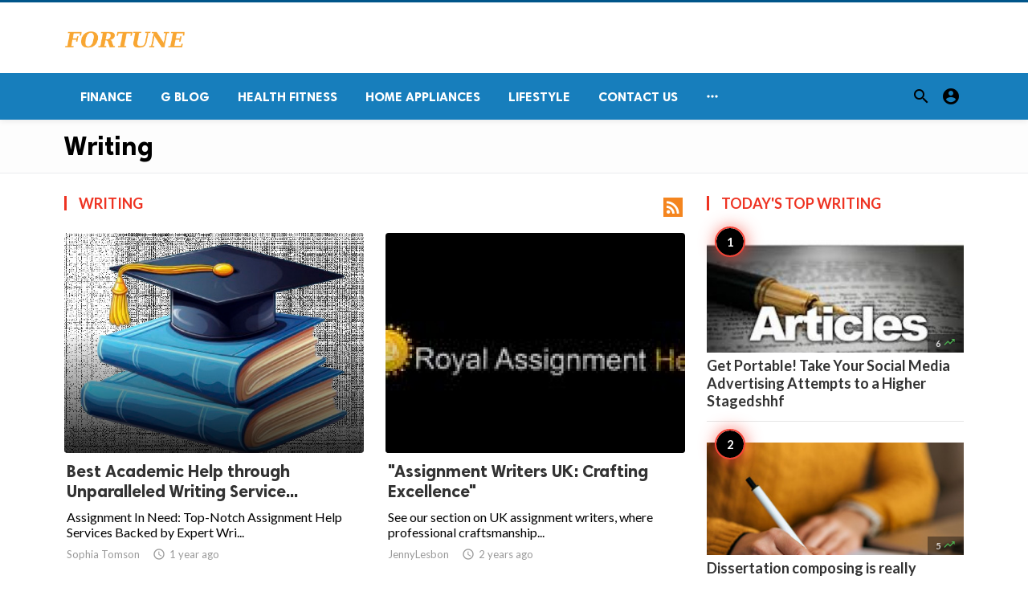

--- FILE ---
content_type: text/html; charset=UTF-8
request_url: https://fortunetelleroracle.com/writing
body_size: 7830
content:
<!doctype html>
<html lang="en">

<head>
    <title>Writing | Digital media blog website</title>
<meta http-equiv="Content-Type" content="text/html; charset=utf-8" />
<meta name="viewport" content="width=device-width, minimum-scale=1.0, maximum-scale=1.0, user-scalable=no" />
<meta name="description" content="Article Writing and Publishing" />
<meta name="keywords" content="fortunetelleroracle.com is a digital media blog website delivering news and new content to all its users around the world,  We feature content on fitness, Lifestyle, Beauty Products, Fashion, Travel, Healthy Products." />
<meta property="fb:app_id" content="" />
<meta property="og:type" content="website" />
<meta property="og:site_name" content="Digitalmediablogwebsite" />
<meta property="og:title" content="Writing | Digital media blog website" />
<meta property="og:description" content="Article Writing and Publishing" />
<meta property="og:url" content="https://fortunetelleroracle.com" />
<meta property="og:locale" content="en_EN">
<meta property="og:image" content="https://fortunetelleroracle.com/upload/logo.png" />
<meta name="twitter:card" content="summary_large_image" />
<meta name="twitter:site" content="Digitalmediablogwebsite" />
<meta name="twitter:title" content="Writing | Digital media blog website" />
<meta name="twitter:url" content="https://fortunetelleroracle.com" />
<meta name="twitter:description" content="Article Writing and Publishing" />
<meta name="twitter:image" content="https://fortunetelleroracle.com/upload/logo.png" />
<link rel="shortcut icon" href="https://fortunetelleroracle.com/upload/favicon.png" />

    <link
    href="https://fonts.googleapis.com/css?family=Lato:400,500,600,700&amp;subset=latin,latin-ext"
    rel='stylesheet' type='text/css' />
<link href="https://fonts.googleapis.com/icon?family=Material+Icons" rel="stylesheet" />
<link type="text/css" rel="stylesheet" href="https://fortunetelleroracle.com/assets/css/plugins.css?v=4.9.9" />
<link type="text/css" rel="stylesheet" href="https://fortunetelleroracle.com/assets/css/application.css?v=4.9.9" />
    <link rel="stylesheet" href="https://fortunetelleroracle.com/assets/theme/viralmag/css/style.css">
  <link rel="canonical" href="https://fortunetelleroracle.com/writing" />
    <style>
body {font-family: Lato, Helvetica, Arial, sans-serif;}
</style>

    
    </head>

<body class="category-page">
    <header class="header">
    <div class="header__searchbar">
        <div class="container">
            <div class="header__searchbar__container">
                <form action="https://fortunetelleroracle.com/search" method="get">
                    <input class="header__searchbar__container__input" id="search" type="search" required="" name="q"
                        placeholder="Search:" autocomplete="off">
                    <label class="header__searchbar__container__close material-button material-button--icon ripple"
                        for="search"><i class="material-icons">&#xE5CD;</i></label>
                </form>
            </div>
        </div>
    </div>
    <div class="header__appbar header__appbar_top_color">
        <div class="container">
            <div class="header__appbar--left">
                <div class="header__appbar--left__nav visible-mobile">
                    <i class="material-icons">menu</i>
                </div>
                <div class="header__appbar--left__logo">
                    <a href="https://fortunetelleroracle.com">
     <img class="site-logo" src="https://fortunetelleroracle.com/upload/logo.png" alt="Digital media blog website">
</a>
                </div>
            </div>
            <div class="header__appbar--right hide-mobile">
                             </div>
        </div>
    </div>
    <div class="header__appbar header__appbar_menu">
        <div class="container">
            <div class="header__appbar--left hide-mobile">
                <div class="header__appbar--left__menu ">
                    <ul class="level_root header__appbar--left__menu__list">
    <li data-id="76" class="menu_item header__appbar--left__menu__list__item ">
                <a href="https://fortunetelleroracle.com/finance" class="menu-link  ripple"
                target="_self">
        <span class="menu-icon "></span>
    <span class="menu-title ">Finance</span>
    </a>
    </li>
    <li data-id="68" class="menu_item header__appbar--left__menu__list__item ">
                <a href="https://fortunetelleroracle.com/g-blog" class="menu-link  ripple"
                target="_self">
        <span class="menu-icon "></span>
    <span class="menu-title ">G Blog</span>
    </a>
    </li>
    <li data-id="70" class="menu_item header__appbar--left__menu__list__item ">
                <a href="https://fortunetelleroracle.com/health-fitness" class="menu-link  ripple"
                target="_self">
        <span class="menu-icon "></span>
    <span class="menu-title ">Health Fitness</span>
    </a>
    </li>
    <li data-id="71" class="menu_item header__appbar--left__menu__list__item ">
                <a href="https://fortunetelleroracle.com/home-appliances" class="menu-link  ripple"
                target="_self">
        <span class="menu-icon "></span>
    <span class="menu-title ">Home Appliances</span>
    </a>
    </li>
    <li data-id="73" class="menu_item header__appbar--left__menu__list__item ">
                <a href="https://fortunetelleroracle.com/lifestyle" class="menu-link  ripple"
                target="_self">
        <span class="menu-icon "></span>
    <span class="menu-title ">Lifestyle</span>
    </a>
    </li>
    <li data-id="67" class="menu_item header__appbar--left__menu__list__item ">
                <a href="https://fortunetelleroracle.com/contact" class="menu-link  ripple"
                target="_self">
        <span class="menu-icon "></span>
    <span class="menu-title ">Contact Us</span>
    </a>
    </li>
    </ul>

    <ul class="header__appbar--left__menu__list">
        <li class="header__appbar--left__menu__list__item">
            <a class="category-dropdown-button ripple has-dropdown" href="javascript:" data-target="category-dropdown"
                data-align="center">
                <i class="material-icons">&#xE5D3;</i>
            </a>
            <div class="category-dropdown dropdown-container">
                <div class="category-dropdown_sec sec_cat1 clearfix">
                    <div class="category-dropdown_community">
                        <div class="community_title">Hey Buzzy Community!</div>
                        <div class="community_desc">
                                                            <a href="/login">Log in</a> or <a href="/register">sign up</a> to create your own posts.
                                                    </div>
                    </div>

                                    </div>
                <div class="category-dropdown_sec sec_cat2 clearfix">
                    <ul class="level_root ">
    <li data-id="13" class="menu_item dropdown-container__item ripple ">
                <a href="" class="menu-link  ripple"
                target="_self">
        <span class="menu-icon "></span>
    <span class="menu-title ">Africa</span>
    </a>
    </li>
    <li data-id="14" class="menu_item dropdown-container__item ripple ">
                <a href="https://fortunetelleroracle.com/american" class="menu-link  ripple"
                target="_self">
        <span class="menu-icon "></span>
    <span class="menu-title ">American</span>
    </a>
    </li>
    <li data-id="15" class="menu_item dropdown-container__item ripple ">
                <a href="" class="menu-link  ripple"
                target="_self">
        <span class="menu-icon "></span>
    <span class="menu-title ">Animals</span>
    </a>
    </li>
    <li data-id="16" class="menu_item dropdown-container__item ripple ">
                <a href="" class="menu-link  ripple"
                target="_self">
        <span class="menu-icon "></span>
    <span class="menu-title ">Asia Pacific</span>
    </a>
    </li>
    <li data-id="17" class="menu_item dropdown-container__item ripple ">
                <a href="" class="menu-link  ripple"
                target="_self">
        <span class="menu-icon "></span>
    <span class="menu-title ">Basketball</span>
    </a>
    </li>
    <li data-id="18" class="menu_item dropdown-container__item ripple ">
                <a href="https://fortunetelleroracle.com/beauty-skincare-products" class="menu-link  ripple"
                target="_self">
        <span class="menu-icon "></span>
    <span class="menu-title ">Beauty &amp; Skincare Products</span>
    </a>
    </li>
    <li data-id="19" class="menu_item dropdown-container__item ripple ">
                <a href="https://fortunetelleroracle.com/books" class="menu-link  ripple"
                target="_self">
        <span class="menu-icon "></span>
    <span class="menu-title ">Books</span>
    </a>
    </li>
    <li data-id="20" class="menu_item dropdown-container__item ripple ">
                <a href="https://fortunetelleroracle.com/business" class="menu-link  ripple"
                target="_self">
        <span class="menu-icon "></span>
    <span class="menu-title ">Business</span>
    </a>
    </li>
    <li data-id="21" class="menu_item dropdown-container__item ripple ">
                <a href="https://fortunetelleroracle.com/business-advice" class="menu-link  ripple"
                target="_self">
        <span class="menu-icon "></span>
    <span class="menu-title ">Business Advice</span>
    </a>
    </li>
    <li data-id="22" class="menu_item dropdown-container__item ripple ">
                <a href="https://fortunetelleroracle.com/car-accessories" class="menu-link  ripple"
                target="_self">
        <span class="menu-icon "></span>
    <span class="menu-title ">Car Accessories</span>
    </a>
    </li>
    <li data-id="23" class="menu_item dropdown-container__item ripple ">
                <a href="https://fortunetelleroracle.com/celebrities" class="menu-link  ripple"
                target="_self">
        <span class="menu-icon "></span>
    <span class="menu-title ">Celebrities</span>
    </a>
    </li>
    <li data-id="24" class="menu_item dropdown-container__item ripple ">
                <a href="https://fortunetelleroracle.com/computer-accessories" class="menu-link  ripple"
                target="_self">
        <span class="menu-icon "></span>
    <span class="menu-title ">computer &amp; Accessories</span>
    </a>
    </li>
    <li data-id="25" class="menu_item dropdown-container__item ripple ">
                <a href="https://fortunetelleroracle.com/eco-friendly-products" class="menu-link  ripple"
                target="_self">
        <span class="menu-icon "></span>
    <span class="menu-title ">Eco-Friendly Products</span>
    </a>
    </li>
    <li data-id="26" class="menu_item dropdown-container__item ripple ">
                <a href="https://fortunetelleroracle.com/education" class="menu-link  ripple"
                target="_self">
        <span class="menu-icon "></span>
    <span class="menu-title ">Education</span>
    </a>
    </li>
    <li data-id="27" class="menu_item dropdown-container__item ripple ">
                <a href="https://fortunetelleroracle.com/entertainment" class="menu-link  ripple"
                target="_self">
        <span class="menu-icon "></span>
    <span class="menu-title ">Entertainment</span>
    </a>
    </li>
    <li data-id="28" class="menu_item dropdown-container__item ripple ">
                <a href="" class="menu-link  ripple"
                target="_self">
        <span class="menu-icon "></span>
    <span class="menu-title ">Europe</span>
    </a>
    </li>
    <li data-id="29" class="menu_item dropdown-container__item ripple ">
                <a href="https://fortunetelleroracle.com/fashion-accessories" class="menu-link  ripple"
                target="_self">
        <span class="menu-icon "></span>
    <span class="menu-title ">Fashion &amp; Accessories</span>
    </a>
    </li>
    <li data-id="30" class="menu_item dropdown-container__item ripple ">
                <a href="https://fortunetelleroracle.com/food-drink" class="menu-link  ripple"
                target="_self">
        <span class="menu-icon "></span>
    <span class="menu-title ">Food &amp; Drink</span>
    </a>
    </li>
    <li data-id="31" class="menu_item dropdown-container__item ripple ">
                <a href="" class="menu-link  ripple"
                target="_self">
        <span class="menu-icon "></span>
    <span class="menu-title ">Football</span>
    </a>
    </li>
    <li data-id="33" class="menu_item dropdown-container__item ripple ">
                <a href="https://fortunetelleroracle.com/funny-video" class="menu-link  ripple"
                target="_self">
        <span class="menu-icon "></span>
    <span class="menu-title ">Funny Video</span>
    </a>
    </li>
    <li data-id="34" class="menu_item dropdown-container__item ripple ">
                <a href="" class="menu-link  ripple"
                target="_self">
        <span class="menu-icon "></span>
    <span class="menu-title ">Gaming</span>
    </a>
    </li>
    <li data-id="35" class="menu_item dropdown-container__item ripple ">
                <a href="" class="menu-link  ripple"
                target="_self">
        <span class="menu-icon "></span>
    <span class="menu-title ">Golf</span>
    </a>
    </li>
    <li data-id="36" class="menu_item dropdown-container__item ripple ">
                <a href="https://fortunetelleroracle.com/handy-man-services" class="menu-link  ripple"
                target="_self">
        <span class="menu-icon "></span>
    <span class="menu-title ">Handy Man &amp; Services</span>
    </a>
    </li>
    <li data-id="37" class="menu_item dropdown-container__item ripple ">
                <a href="https://fortunetelleroracle.com/health-diet-products" class="menu-link  ripple"
                target="_self">
        <span class="menu-icon "></span>
    <span class="menu-title ">Health &amp; Diet Products</span>
    </a>
    </li>
    <li data-id="38" class="menu_item dropdown-container__item ripple ">
                <a href="https://fortunetelleroracle.com/health-care-products" class="menu-link  ripple"
                target="_self">
        <span class="menu-icon "></span>
    <span class="menu-title ">Health Care Products</span>
    </a>
    </li>
    <li data-id="39" class="menu_item dropdown-container__item ripple ">
                <a href="https://fortunetelleroracle.com/hobbies" class="menu-link  ripple"
                target="_self">
        <span class="menu-icon "></span>
    <span class="menu-title ">Hobbies</span>
    </a>
    </li>
    <li data-id="40" class="menu_item dropdown-container__item ripple ">
                <a href="https://fortunetelleroracle.com/hobbies-craft" class="menu-link  ripple"
                target="_self">
        <span class="menu-icon "></span>
    <span class="menu-title ">Hobbies &amp; Craft</span>
    </a>
    </li>
    <li data-id="41" class="menu_item dropdown-container__item ripple ">
                <a href="https://fortunetelleroracle.com/home-garden-products" class="menu-link  ripple"
                target="_self">
        <span class="menu-icon "></span>
    <span class="menu-title ">Home &amp; Garden Products</span>
    </a>
    </li>
    <li data-id="42" class="menu_item dropdown-container__item ripple ">
                <a href="https://fortunetelleroracle.com/hotel" class="menu-link  ripple"
                target="_self">
        <span class="menu-icon "></span>
    <span class="menu-title ">Hotel</span>
    </a>
    </li>
    <li data-id="43" class="menu_item dropdown-container__item ripple ">
                <a href="https://fortunetelleroracle.com/how-to-video" class="menu-link  ripple"
                target="_self">
        <span class="menu-icon "></span>
    <span class="menu-title ">How To Video</span>
    </a>
    </li>
    <li data-id="44" class="menu_item dropdown-container__item ripple ">
                <a href="https://fortunetelleroracle.com/kids-toys" class="menu-link  ripple"
                target="_self">
        <span class="menu-icon "></span>
    <span class="menu-title ">Kids Toys</span>
    </a>
    </li>
    <li data-id="45" class="menu_item dropdown-container__item ripple ">
                <a href="https://fortunetelleroracle.com/lamps-shades" class="menu-link  ripple"
                target="_self">
        <span class="menu-icon "></span>
    <span class="menu-title ">Lamps &amp; Shades</span>
    </a>
    </li>
    <li data-id="46" class="menu_item dropdown-container__item ripple ">
                <a href="https://fortunetelleroracle.com/life-style" class="menu-link  ripple"
                target="_self">
        <span class="menu-icon "></span>
    <span class="menu-title ">Life Style</span>
    </a>
    </li>
    <li data-id="47" class="menu_item dropdown-container__item ripple ">
                <a href="" class="menu-link  ripple"
                target="_self">
        <span class="menu-icon "></span>
    <span class="menu-title ">Lists</span>
    </a>
    </li>
    <li data-id="48" class="menu_item dropdown-container__item ripple ">
                <a href="" class="menu-link  ripple"
                target="_self">
        <span class="menu-icon "></span>
    <span class="menu-title ">Middle East</span>
    </a>
    </li>
    <li data-id="49" class="menu_item dropdown-container__item ripple ">
                <a href="https://fortunetelleroracle.com/mobile-phone-accessories" class="menu-link  ripple"
                target="_self">
        <span class="menu-icon "></span>
    <span class="menu-title ">Mobile Phone &amp; Accessories</span>
    </a>
    </li>
    <li data-id="51" class="menu_item dropdown-container__item ripple ">
                <a href="https://fortunetelleroracle.com/music-video" class="menu-link  ripple"
                target="_self">
        <span class="menu-icon "></span>
    <span class="menu-title ">Music Video</span>
    </a>
    </li>
    <li data-id="52" class="menu_item dropdown-container__item ripple ">
                <a href="https://fortunetelleroracle.com/news" class="menu-link  ripple"
                target="_self">
        <span class="menu-icon "></span>
    <span class="menu-title ">News</span>
    </a>
    </li>
    <li data-id="53" class="menu_item dropdown-container__item ripple ">
                <a href="https://fortunetelleroracle.com/other" class="menu-link  ripple"
                target="_self">
        <span class="menu-icon "></span>
    <span class="menu-title ">Other</span>
    </a>
    </li>
    <li data-id="54" class="menu_item dropdown-container__item ripple ">
                <a href="https://fortunetelleroracle.com/pets-products-accessories" class="menu-link  ripple"
                target="_self">
        <span class="menu-icon "></span>
    <span class="menu-title ">Pets Products &amp; Accessories</span>
    </a>
    </li>
    <li data-id="55" class="menu_item dropdown-container__item ripple ">
                <a href="" class="menu-link  ripple"
                target="_self">
        <span class="menu-icon "></span>
    <span class="menu-title ">Politics</span>
    </a>
    </li>
    <li data-id="56" class="menu_item dropdown-container__item ripple ">
                <a href="" class="menu-link  ripple"
                target="_self">
        <span class="menu-icon "></span>
    <span class="menu-title ">Questions Answer</span>
    </a>
    </li>
    <li data-id="57" class="menu_item dropdown-container__item ripple ">
                <a href="" class="menu-link  ripple"
                target="_self">
        <span class="menu-icon "></span>
    <span class="menu-title ">Star Signs</span>
    </a>
    </li>
    <li data-id="58" class="menu_item dropdown-container__item ripple ">
                <a href="" class="menu-link  ripple"
                target="_self">
        <span class="menu-icon "></span>
    <span class="menu-title ">Style</span>
    </a>
    </li>
    <li data-id="59" class="menu_item dropdown-container__item ripple ">
                <a href="" class="menu-link  ripple"
                target="_self">
        <span class="menu-icon "></span>
    <span class="menu-title ">Tennis</span>
    </a>
    </li>
    <li data-id="60" class="menu_item dropdown-container__item ripple ">
                <a href="https://fortunetelleroracle.com/travel" class="menu-link  ripple"
                target="_self">
        <span class="menu-icon "></span>
    <span class="menu-title ">Travel</span>
    </a>
    </li>
    <li data-id="61" class="menu_item dropdown-container__item ripple ">
                <a href="https://fortunetelleroracle.com/travel-accessories" class="menu-link  ripple"
                target="_self">
        <span class="menu-icon "></span>
    <span class="menu-title ">Travel &amp; Accessories</span>
    </a>
    </li>
    <li data-id="62" class="menu_item dropdown-container__item ripple ">
                <a href="https://fortunetelleroracle.com/video-games" class="menu-link  ripple"
                target="_self">
        <span class="menu-icon "></span>
    <span class="menu-title ">Video Games</span>
    </a>
    </li>
    <li data-id="64" class="menu_item dropdown-container__item ripple ">
                <a href="https://fortunetelleroracle.com/videos" class="menu-link  ripple"
                target="_self">
        <span class="menu-icon "></span>
    <span class="menu-title ">Videos</span>
    </a>
    </li>
    <li data-id="65" class="menu_item dropdown-container__item ripple ">
                <a href="https://fortunetelleroracle.com/wireless-phone-accessories" class="menu-link  ripple"
                target="_self">
        <span class="menu-icon "></span>
    <span class="menu-title ">Wireless Phone &amp; Accessories</span>
    </a>
    </li>
    <li data-id="66" class="menu_item dropdown-container__item ripple ">
                <a href="" class="menu-link  ripple"
                target="_self">
        <span class="menu-icon "></span>
    <span class="menu-title ">World</span>
    </a>
    </li>
    </ul>
                </div>
                <div class="category-dropdown_sec sec_cat3 clearfix">
                    <img class="footer-site-logo" src="https://fortunetelleroracle.com/upload/flogo.png" width="60"
                        alt="Digital media blog website">
                    <div class="language-links hor">
    <a class="button button-white" href="javascript:">
        <i class="material-icons">&#xE8E2;</i>
        <b>English</b>
    </a>
    <ul class="sub-nav ">
                <li>
            <a href="https://fortunetelleroracle.com/select-language/it" class="sub-item">Italian (it)</a>
        </li>
                <li>
            <a href="https://fortunetelleroracle.com/select-language/ar" class="sub-item">Arabic (ar)</a>
        </li>
                <li>
            <a href="https://fortunetelleroracle.com/select-language/nl" class="sub-item">Dutch (nl)</a>
        </li>
                <li>
            <a href="https://fortunetelleroracle.com/select-language/en" class="sub-item">English (en)</a>
        </li>
                <li>
            <a href="https://fortunetelleroracle.com/select-language/ru" class="sub-item">Russian (ru)</a>
        </li>
                <li>
            <a href="https://fortunetelleroracle.com/select-language/es" class="sub-item">Spanish (es)</a>
        </li>
                <li>
            <a href="https://fortunetelleroracle.com/select-language/tr" class="sub-item">Turkish (tr)</a>
        </li>
            </ul>
</div>

                    <div class="footer-left">
                        <div class="footer-menu clearfix">
                            <ul class="level_root ">
    </ul>
                        </div>
                        <div class="footer-copyright clearfix">
                            Copyright © 2026 Digital media blog website. All rights reserved.
                        </div>
                    </div>
                </div>
            </div>
        </li>
    </ul>
                </div>
            </div>
            <div class="header__appbar--right">
                <div class="header__appbar--right__search">
    <div class="header__appbar--right__search__button material-button material-button--icon ripple">
        <i class="material-icons">&#xE8B6;</i>
    </div>
</div>
                <div class="header__appbar--right__notice">
                                    </div>
                <div class="header__appbar--right__settings">
        <a class="header__appbar--right__settings__button material-button material-button--icon ripple"  href="https://fortunetelleroracle.com/login" rel="get:Loginform">
            <i class="material-icons">&#xE853;</i>
        </a>
    </div>
            </div>
        </div>
    </div>
</header>
<div class="drawer">
    <div class="drawer__header clearfix">
        <div class="drawer__header__logo">
        <a href="https://fortunetelleroracle.com">
     <img class="site-logo" src="https://fortunetelleroracle.com/upload/logo.png" alt="Digital media blog website">
</a>
        </div>
        <span class="drawer__header__close"><i class="material-icons">&#xE408;</i></span>
    </div>
    <ul class="drawer__menu">
        <li class="drawer__menu__item drawer__menu__item--active">
            <a class="drawer__menu__item__link" href="https://fortunetelleroracle.com">
                <span class="drawer__menu__item__icon"><i class="material-icons">&#xE88A;</i></span>
                <span class="drawer__menu__item__title">Home</span>
            </a>
        </li>
        <li data-id="2" class="menu_item drawer__menu__item clearfix ">
                <a href="https://fortunetelleroracle.com/news" class="menu-link drawer__menu__item__link ripple"
                target="_self">
        <span class="menu-icon drawer__menu__item__icon"></span>
    <span class="menu-title drawer__menu__item__title">News</span>
    </a>
    </li>
    <li data-id="4" class="menu_item drawer__menu__item clearfix ">
                <a href="https://fortunetelleroracle.com/fashion" class="menu-link drawer__menu__item__link ripple"
                target="_self">
        <span class="menu-icon drawer__menu__item__icon"></span>
    <span class="menu-title drawer__menu__item__title">Fashion</span>
    </a>
    </li>
    <li data-id="6" class="menu_item drawer__menu__item clearfix ">
                <a href="https://fortunetelleroracle.com/videos" class="menu-link drawer__menu__item__link ripple"
                target="_self">
        <span class="menu-icon drawer__menu__item__icon"></span>
    <span class="menu-title drawer__menu__item__title">Videos</span>
    </a>
    </li>
    <li data-id="8" class="menu_item drawer__menu__item clearfix ">
                <a href="https://fortunetelleroracle.com/local-business" class="menu-link drawer__menu__item__link ripple"
                target="_self">
        <span class="menu-icon drawer__menu__item__icon"></span>
    <span class="menu-title drawer__menu__item__title">Local Business</span>
    </a>
    </li>
    <li data-id="10" class="menu_item drawer__menu__item clearfix ">
                <a href="https://fortunetelleroracle.com/health-fitness" class="menu-link drawer__menu__item__link ripple"
                target="_self">
        <span class="menu-icon drawer__menu__item__icon"></span>
    <span class="menu-title drawer__menu__item__title">Health Fitness</span>
    </a>
    </li>
    <li data-id="12" class="menu_item drawer__menu__item clearfix ">
                <a href="https://fortunetelleroracle.com/polls" class="menu-link drawer__menu__item__link ripple"
                target="_self">
        <span class="menu-icon drawer__menu__item__icon"></span>
    <span class="menu-title drawer__menu__item__title">Polls</span>
    </a>
    </li>


        <li class=" drawer__menu__item--border">
                    </li>
    </ul>

    <div class="footer-left">
        <div class="footer-menu clearfix">
            <ul class="level_root ">
    </ul>
        </div>
        <div class="footer-copyright clearfix">
            Copyright © 2026 Digital media blog website. All rights reserved.
        </div>
    </div>
</div>

    <div class="buzz-container">
    <div class="headline-cats clearfix">
    <div class="global-container container">
        <div class="headline-cats-wrap ">
            <h1>Writing
            </h1>
                        <div class="cat-list">
                            </div>
        </div>
    </div>
</div>

    <div class="global-container container ">
            </div>

    

    <div class="global-container container ">
            </div>

    <div class="global-container container">
        <div class="content">
            <div class="category-timeline">
                <div class="colheader rosy category-title">
        <h3 class="header-title">
            Writing
        </h3>
        <a target="_blank" class="rss-button right" href="https://fortunetelleroracle.com/writing.xml">
            <i class="material-icons">&#xE0E5;</i>
        </a>
    </div>

                                <div class="content-timeline__list clearfix">
                                        <div class="content-timeline__item content-viral__item columns2 is-active large">
    <article class="headline__blocks headline__blocks--large ">
        <div class="badges">
                        
        </div>

        <div class="headline__blocks__image" style="background-image: url(https://fortunetelleroracle.com/upload/media/posts/2025-01/10/best-academic-help-through-unparalleled-writing-services_1736539150-b.jpg)"></div>
        <a class="headline__blocks__link" href="https://fortunetelleroracle.com/writing/best-academic-help-through-unparalleled-writing-services-987058" title="Best Academic Help through Unparalleled Writing Services" ></a>
        <header class="headline__blocks__header">
            <h2 class="headline__blocks__header__title headline__blocks__header__title--large">Best Academic Help through Unparalleled Writing Service...</h2>
            <p class="headline__blocks__header__desc">Assignment In Need: Top-Notch Assignment Help Services Backed by Expert Wri...</p>
            <ul class="headline__blocks__header__other">
                <li class="headline__blocks__header__other__author">Sophia Tomson</li>
                <li class="headline__blocks__header__other__date"><i class="material-icons"></i> <time datetime="2025-01-10T19:59:10+00:00">1 year ago</time></li>
            </ul>
        </header>
    </article>
</div>
                                        <div class="content-timeline__item content-viral__item columns2 is-active large">
    <article class="headline__blocks headline__blocks--large ">
        <div class="badges">
                        
        </div>

        <div class="headline__blocks__image" style="background-image: url(https://fortunetelleroracle.com/upload/media/posts/2024-01/01/assignment-writers-uk-crafting-excellence_1704142016-b.jpg)"></div>
        <a class="headline__blocks__link" href="https://fortunetelleroracle.com/education/assignment-writers-uk--crafting-excellence-793969" title="&quot;Assignment Writers UK: Crafting Excellence&quot;" ></a>
        <header class="headline__blocks__header">
            <h2 class="headline__blocks__header__title headline__blocks__header__title--large">&quot;Assignment Writers UK: Crafting Excellence&quot;</h2>
            <p class="headline__blocks__header__desc">See our section on UK assignment writers, where professional craftsmanship...</p>
            <ul class="headline__blocks__header__other">
                <li class="headline__blocks__header__other__author">JennyLesbon</li>
                <li class="headline__blocks__header__other__date"><i class="material-icons"></i> <time datetime="2024-01-01T20:46:57+00:00">2 years ago</time></li>
            </ul>
        </header>
    </article>
</div>
                                        <div class="content-timeline__item content-viral__item columns2 is-active large">
    <article class="headline__blocks headline__blocks--large ">
        <div class="badges">
                        
        </div>

        <div class="headline__blocks__image" style="background-image: url(https://fortunetelleroracle.com/upload/media/posts/2022-11/22/ways-to-produce-a-superb-college-or-university-software-essay_1669112663-b.jpg)"></div>
        <a class="headline__blocks__link" href="https://fortunetelleroracle.com/writing/ways-to-produce-a-superb-college-or-university-software-essay-792689" title="Ways to Produce a superb College or university Software Essay" ></a>
        <header class="headline__blocks__header">
            <h2 class="headline__blocks__header__title headline__blocks__header__title--large">Ways to Produce a superb College or university Software...</h2>
            <p class="headline__blocks__header__desc">When getting into school, every single foreseeable future university studen...</p>
            <ul class="headline__blocks__header__other">
                <li class="headline__blocks__header__other__author">wiseessays</li>
                <li class="headline__blocks__header__other__date"><i class="material-icons"></i> <time datetime="2022-11-22T10:24:23+00:00">3 years ago</time></li>
            </ul>
        </header>
    </article>
</div>
                                        <div class="content-timeline__item content-viral__item columns2 is-active large">
    <article class="headline__blocks headline__blocks--large ">
        <div class="badges">
                        
        </div>

        <div class="headline__blocks__image" style="background-image: url(https://fortunetelleroracle.com/upload/media/posts/2022-11/22/international-school-in-kerala_1669111489-b.jpg)"></div>
        <a class="headline__blocks__link" href="https://fortunetelleroracle.com/education/international-school-in-kerala-792619" title="International School in kerala" ></a>
        <header class="headline__blocks__header">
            <h2 class="headline__blocks__header__title headline__blocks__header__title--large">International School in kerala</h2>
            <p class="headline__blocks__header__desc">This naturally fosters children&#039;s inherent curiosity by bringing spontaneit...</p>
            <ul class="headline__blocks__header__other">
                <li class="headline__blocks__header__other__author">sujith002</li>
                <li class="headline__blocks__header__other__date"><i class="material-icons"></i> <time datetime="2022-11-22T10:04:50+00:00">3 years ago</time></li>
            </ul>
        </header>
    </article>
</div>
                                        <div class="content-timeline__item content-viral__item columns2 is-active large">
    <article class="headline__blocks headline__blocks--large ">
        <div class="badges">
                        
        </div>

        <div class="headline__blocks__image" style="background-image: url(https://fortunetelleroracle.com/upload/media/posts/2022-11/22/aws-with-python-training-pro-it-academy_1669108965-b.jpg)"></div>
        <a class="headline__blocks__link" href="https://fortunetelleroracle.com/education/aws-with-python-training-pro-it-academy-792500" title="AWS with Python Training - Pro IT Academy" ></a>
        <header class="headline__blocks__header">
            <h2 class="headline__blocks__header__title headline__blocks__header__title--large">AWS with Python Training - Pro IT Academy</h2>
            <p class="headline__blocks__header__desc">AWS with Python training courses in pune at ProIT Academy provides training...</p>
            <ul class="headline__blocks__header__other">
                <li class="headline__blocks__header__other__author">vaishnavi12</li>
                <li class="headline__blocks__header__other__date"><i class="material-icons"></i> <time datetime="2022-11-22T09:22:45+00:00">3 years ago</time></li>
            </ul>
        </header>
    </article>
</div>
                                        <div class="content-timeline__item content-viral__item columns2 is-active large">
    <article class="headline__blocks headline__blocks--large ">
        <div class="badges">
                        
        </div>

        <div class="headline__blocks__image" style="background-image: url(https://fortunetelleroracle.com/upload/media/posts/2022-11/22/social-press-marketing-administration-the-top-reasons-to-outsource-it_1669102849-b.jpg)"></div>
        <a class="headline__blocks__link" href="https://fortunetelleroracle.com/fashion/social-press-marketing-administration-the-top-reasons-to-outsource-it-792306" title="Social Press Marketing Administration - The Top Reasons to Outsource It" ></a>
        <header class="headline__blocks__header">
            <h2 class="headline__blocks__header__title headline__blocks__header__title--large">Social Press Marketing Administration - The Top Reasons...</h2>
            <p class="headline__blocks__header__desc">New Cultural Media Advertising New Cultural Media Advertising New Cultural...</p>
            <ul class="headline__blocks__header__other">
                <li class="headline__blocks__header__other__author">Bobytell1789</li>
                <li class="headline__blocks__header__other__date"><i class="material-icons"></i> <time datetime="2022-11-22T07:40:49+00:00">3 years ago</time></li>
            </ul>
        </header>
    </article>
</div>
                                        <div class="content-timeline__item content-viral__item columns2 is-active large">
    <article class="headline__blocks headline__blocks--large ">
        <div class="badges">
                        
        </div>

        <div class="headline__blocks__image" style="background-image: url(https://fortunetelleroracle.com/upload/media/posts/2022-11/22/get-portable-take-your-social-media-advertising-attempts-to-a-higher-stagedshhf_1669102138-b.jpg)"></div>
        <a class="headline__blocks__link" href="https://fortunetelleroracle.com/fashion/get-portable--take-your-social-media-advertising-attempts-to-a-higher-stagedshhf-792263" title="Get Portable! Take Your Social Media Advertising Attempts to a Higher Stagedshhf" ></a>
        <header class="headline__blocks__header">
            <h2 class="headline__blocks__header__title headline__blocks__header__title--large">Get Portable! Take Your Social Media Advertising Attemp...</h2>
            <p class="headline__blocks__header__desc">Cultural Press Marketing Administration Cultural Press Marketing Administra...</p>
            <ul class="headline__blocks__header__other">
                <li class="headline__blocks__header__other__author">Bobytell1789</li>
                <li class="headline__blocks__header__other__date"><i class="material-icons"></i> <time datetime="2022-11-22T07:28:58+00:00">3 years ago</time></li>
            </ul>
        </header>
    </article>
</div>
                                        <div class="content-timeline__item content-viral__item columns2 is-active large">
    <article class="headline__blocks headline__blocks--large ">
        <div class="badges">
                        
        </div>

        <div class="headline__blocks__image" style="background-image: url(https://fortunetelleroracle.com/upload/media/posts/2022-11/22/spectacular-ways-to-become-an-eco-friendly-writer_1669100652-b.jpg)"></div>
        <a class="headline__blocks__link" href="https://fortunetelleroracle.com/writing/spectacular-ways-to-become-an-eco-friendly-writer-792166" title="Spectacular Ways to Become an Eco-Friendly Writer" ></a>
        <header class="headline__blocks__header">
            <h2 class="headline__blocks__header__title headline__blocks__header__title--large">Spectacular Ways to Become an Eco-Friendly Writer</h2>
            <p class="headline__blocks__header__desc">As writers, we use a lot of stationery when writing and self-publishing boo...</p>
            <ul class="headline__blocks__header__other">
                <li class="headline__blocks__header__other__author">writatbook</li>
                <li class="headline__blocks__header__other__date"><i class="material-icons"></i> <time datetime="2022-11-22T07:04:13+00:00">3 years ago</time></li>
            </ul>
        </header>
    </article>
</div>
                                        <div class="content-timeline__item content-viral__item columns2 is-active large">
    <article class="headline__blocks headline__blocks--large ">
        <div class="badges">
                        
        </div>

        <div class="headline__blocks__image" style="background-image: url(https://fortunetelleroracle.com/upload/media/posts/2022-11/22/hire-an-illustrator-for-children-s-book-free-publishing-websites_1669099376-b.jpg)"></div>
        <a class="headline__blocks__link" href="https://fortunetelleroracle.com/writing/hire-an-illustrator-for-children-s-book---free-publishing-websites-792111" title="Hire an Illustrator for Children’s Book | free publishing websites" ></a>
        <header class="headline__blocks__header">
            <h2 class="headline__blocks__header__title headline__blocks__header__title--large">Hire an Illustrator for Children’s Book | free publishi...</h2>
            <p class="headline__blocks__header__desc">Do you need an illustrator for your book or magazine? Most authors get stuc...</p>
            <ul class="headline__blocks__header__other">
                <li class="headline__blocks__header__other__author">writatbook</li>
                <li class="headline__blocks__header__other__date"><i class="material-icons"></i> <time datetime="2022-11-22T06:42:57+00:00">3 years ago</time></li>
            </ul>
        </header>
    </article>
</div>
                                        <div class="content-timeline__item content-viral__item columns2 is-active large">
    <article class="headline__blocks headline__blocks--large ">
        <div class="badges">
                        
        </div>

        <div class="headline__blocks__image" style="background-image: url(https://fortunetelleroracle.com/upload/media/posts/2022-11/22/know-how-to-write-law-dissertation-in-a-week_1669097458-b.jpg)"></div>
        <a class="headline__blocks__link" href="https://fortunetelleroracle.com/education/know-how-to-write-law-dissertation-in-a-week--792027" title="Know how to write law dissertation in a week..?" ></a>
        <header class="headline__blocks__header">
            <h2 class="headline__blocks__header__title headline__blocks__header__title--large">Know how to write law dissertation in a week..?</h2>
            <p class="headline__blocks__header__desc">Now you are going to enter the PhD journey and have taken up the Law subjec...</p>
            <ul class="headline__blocks__header__other">
                <li class="headline__blocks__header__other__author">phdassistance</li>
                <li class="headline__blocks__header__other__date"><i class="material-icons"></i> <time datetime="2022-11-22T06:10:58+00:00">3 years ago</time></li>
            </ul>
        </header>
    </article>
</div>
                                        <div class="content-timeline__item content-viral__item columns2 is-active large">
    <article class="headline__blocks headline__blocks--large ">
        <div class="badges">
                        
        </div>

        <div class="headline__blocks__image" style="background-image: url(https://fortunetelleroracle.com/upload/media/posts/2022-11/21/study-with-experts_1669035385-b.jpg)"></div>
        <a class="headline__blocks__link" href="https://fortunetelleroracle.com/writing/study-with-experts-790673" title="Study with experts" ></a>
        <header class="headline__blocks__header">
            <h2 class="headline__blocks__header__title headline__blocks__header__title--large">Study with experts</h2>
            <p class="headline__blocks__header__desc">Offer that you cannot refuse.</p>
            <ul class="headline__blocks__header__other">
                <li class="headline__blocks__header__other__author">Georgeee1</li>
                <li class="headline__blocks__header__other__date"><i class="material-icons"></i> <time datetime="2022-11-21T12:56:25+00:00">3 years ago</time></li>
            </ul>
        </header>
    </article>
</div>
                                        <div class="content-timeline__item content-viral__item columns2 is-active large">
    <article class="headline__blocks headline__blocks--large ">
        <div class="badges">
                        
        </div>

        <div class="headline__blocks__image" style="background-image: url(https://fortunetelleroracle.com/upload/media/posts/2022-11/21/data-science-case-studies-in-football-analytics_1669029578-b.jpg)"></div>
        <a class="headline__blocks__link" href="https://fortunetelleroracle.com/education/data-science-case-studies-in-football-analytics-790425" title="Data Science Case Studies in Football Analytics" ></a>
        <header class="headline__blocks__header">
            <h2 class="headline__blocks__header__title headline__blocks__header__title--large">Data Science Case Studies in Football Analytics</h2>
            <p class="headline__blocks__header__desc">Numerous topics have been touched on by data science. Football is no differ...</p>
            <ul class="headline__blocks__header__other">
                <li class="headline__blocks__header__other__author">rihangowda</li>
                <li class="headline__blocks__header__other__date"><i class="material-icons"></i> <time datetime="2022-11-21T11:19:38+00:00">3 years ago</time></li>
            </ul>
        </header>
    </article>
</div>
                                        <div class="content-timeline__item content-viral__item columns2 is-active large">
    <article class="headline__blocks headline__blocks--large ">
        <div class="badges">
                        
        </div>

        <div class="headline__blocks__image" style="background-image: url(https://fortunetelleroracle.com/upload/media/posts/2022-11/21/extract-some-valuable-data-from-your-research-journals_1669028006-b.jpg)"></div>
        <a class="headline__blocks__link" href="https://fortunetelleroracle.com/writing/extract-some-valuable-data-from-your-research-journals-790337" title="Extract Some Valuable Data from Your Research Journals" ></a>
        <header class="headline__blocks__header">
            <h2 class="headline__blocks__header__title headline__blocks__header__title--large">Extract Some Valuable Data from Your Research Journals</h2>
            <p class="headline__blocks__header__desc">Moreover documenting ideas that could originate their best piece yet, writi...</p>
            <ul class="headline__blocks__header__other">
                <li class="headline__blocks__header__other__author">herrymilton</li>
                <li class="headline__blocks__header__other__date"><i class="material-icons"></i> <time datetime="2022-11-21T10:53:27+00:00">3 years ago</time></li>
            </ul>
        </header>
    </article>
</div>
                                        <div class="content-timeline__item content-viral__item columns2 is-active large">
    <article class="headline__blocks headline__blocks--large ">
        <div class="badges">
                        
        </div>

        <div class="headline__blocks__image" style="background-image: url(https://fortunetelleroracle.com/upload/media/posts/2022-11/21/real-cisco-350-401-pdf_1669023341-b.jpg)"></div>
        <a class="headline__blocks__link" href="https://fortunetelleroracle.com/education/real-cisco-350-401-pdf-790143" title="Real Cisco 350-401 PDF" ></a>
        <header class="headline__blocks__header">
            <h2 class="headline__blocks__header__title headline__blocks__header__title--large">Real Cisco 350-401 PDF</h2>
            <p class="headline__blocks__header__desc">The PassExam4Sure invites their followers to check out their content and tr...</p>
            <ul class="headline__blocks__header__other">
                <li class="headline__blocks__header__other__author">jesscarroll36</li>
                <li class="headline__blocks__header__other__date"><i class="material-icons"></i> <time datetime="2022-11-21T09:35:41+00:00">3 years ago</time></li>
            </ul>
        </header>
    </article>
</div>
                                        <div class="content-timeline__item content-viral__item columns2 is-active large">
    <article class="headline__blocks headline__blocks--large ">
        <div class="badges">
                        
        </div>

        <div class="headline__blocks__image" style="background-image: url(https://fortunetelleroracle.com/upload/media/posts/2022-11/21/cultural-press-advertising-factors-for-small-organization_1669015857-b.jpg)"></div>
        <a class="headline__blocks__link" href="https://fortunetelleroracle.com/news/cultural-press--advertising-factors-for-small-organization-789909" title="Cultural Press: Advertising Factors for Small Organization" ></a>
        <header class="headline__blocks__header">
            <h2 class="headline__blocks__header__title headline__blocks__header__title--large">Cultural Press: Advertising Factors for Small Organizat...</h2>
            <p class="headline__blocks__header__desc">Factors for Small Organization Factors for Small Organization Factors for S...</p>
            <ul class="headline__blocks__header__other">
                <li class="headline__blocks__header__other__author">Bobytell1789</li>
                <li class="headline__blocks__header__other__date"><i class="material-icons"></i> <time datetime="2022-11-21T07:30:58+00:00">3 years ago</time></li>
            </ul>
        </header>
    </article>
</div>
                                        <div class="content-timeline__item content-viral__item columns2 is-active large">
    <article class="headline__blocks headline__blocks--large ">
        <div class="badges">
                        
        </div>

        <div class="headline__blocks__image" style="background-image: url(https://fortunetelleroracle.com/upload/media/posts/2022-11/21/acs-requirements-for-software-tester-261314_1669014198-b.jpg)"></div>
        <a class="headline__blocks__link" href="https://fortunetelleroracle.com/education/acs-requirements-for-software-tester-261314-789825" title="ACS Requirements For Software Tester 261314" ></a>
        <header class="headline__blocks__header">
            <h2 class="headline__blocks__header__title headline__blocks__header__title--large">ACS Requirements For Software Tester 261314</h2>
            <p class="headline__blocks__header__desc">If your job roles and responsibilities harmonize with the ones in ANZSCO So...</p>
            <ul class="headline__blocks__header__other">
                <li class="headline__blocks__header__other__author">rplaustralia19</li>
                <li class="headline__blocks__header__other__date"><i class="material-icons"></i> <time datetime="2022-11-21T07:03:19+00:00">3 years ago</time></li>
            </ul>
        </header>
    </article>
</div>
                                    </div>
                <div class="clear"></div>
                <div class="center-elements">
                    <ul class="pagination">
        
                    <li class="page-item disabled"><span class="page-link">&laquo;</span></li>
        
        
                    
            
            
                                                                        <li class="page-item active"><span class="page-link">1</span></li>
                                                                                <li class="page-item"><a class="page-link" href="https://fortunetelleroracle.com/writing?page=2">2</a></li>
                                                                                <li class="page-item"><a class="page-link" href="https://fortunetelleroracle.com/writing?page=3">3</a></li>
                                                                                <li class="page-item"><a class="page-link" href="https://fortunetelleroracle.com/writing?page=4">4</a></li>
                                                                                <li class="page-item"><a class="page-link" href="https://fortunetelleroracle.com/writing?page=5">5</a></li>
                                                                                <li class="page-item"><a class="page-link" href="https://fortunetelleroracle.com/writing?page=6">6</a></li>
                                                                                <li class="page-item"><a class="page-link" href="https://fortunetelleroracle.com/writing?page=7">7</a></li>
                                                                                <li class="page-item"><a class="page-link" href="https://fortunetelleroracle.com/writing?page=8">8</a></li>
                                                                                <li class="page-item"><a class="page-link" href="https://fortunetelleroracle.com/writing?page=9">9</a></li>
                                                                                <li class="page-item"><a class="page-link" href="https://fortunetelleroracle.com/writing?page=10">10</a></li>
                                                                    
                            <li class="page-item disabled"><span class="page-link">...</span></li>
            
            
                                
            
            
                                                                        <li class="page-item"><a class="page-link" href="https://fortunetelleroracle.com/writing?page=67">67</a></li>
                                                                                <li class="page-item"><a class="page-link" href="https://fortunetelleroracle.com/writing?page=68">68</a></li>
                                                        
        
                    <li class="page-item"><a class="page-link" href="https://fortunetelleroracle.com/writing?page=2" rel="next">&raquo;</a></li>
            </ul>

                </div>
                            </div>
        </div>
        <div class="sidebar hide-mobile">
            <div class="sidebar--fixed">
                
                <div class="sidebar-block clearfix">
        <div class="colheader rosy">
            <h3 class="header-title">Today&#039;s Top <span>Writing</span></h3>
        </div>
        <br>
        <ol class="sidebar-mosts sidebar-mosts--readed">
                            <li class="sidebar-mosts__item ">
                    <a class="sidebar-mosts__item__link" href="https://fortunetelleroracle.com/fashion/get-portable--take-your-social-media-advertising-attempts-to-a-higher-stagedshhf-792263" title="Get Portable! Take Your Social Media Advertising Attempts to a Higher Stagedshhf">
                        <figure class="sidebar-mosts__item__body">
                            <div class="sidebar-mosts__item__image">
                                <img class="sidebar-mosts__item__image__item lazyload"
                                    src="https://fortunetelleroracle.com/assets/images/preloader.gif"
                                    data-src="https://fortunetelleroracle.com/upload/media/posts/2022-11/22/get-portable-take-your-social-media-advertising-attempts-to-a-higher-stagedshhf_1669102138-s.jpg" alt="Get Portable! Take Your Social Media Advertising Attempts to a Higher Stagedshhf"
                                    width="300" height="169">
                            </div>
                            <figcaption class="sidebar-mosts__item__caption">
                                <div class="sidebar-mosts__item__view">
                                    <span
                                        class="sidebar-mosts__item__view__count">6</span>
                                    <span class="sidebar-mosts__item__view__icon"><i
                                            class="material-icons">&#xE8E5;</i></span>
                                </div>
                                <h3 class="sidebar-mosts__item__title">Get Portable! Take Your Social Media Advertising Attempts to a Higher Stagedshhf</h3>
                            </figcaption>

                        </figure>
                    </a>
                </li>
                            <li class="sidebar-mosts__item ">
                    <a class="sidebar-mosts__item__link" href="https://fortunetelleroracle.com/education/dissertation-composing-is-really-661676" title="Dissertation composing is really">
                        <figure class="sidebar-mosts__item__body">
                            <div class="sidebar-mosts__item__image">
                                <img class="sidebar-mosts__item__image__item lazyload"
                                    src="https://fortunetelleroracle.com/assets/images/preloader.gif"
                                    data-src="https://fortunetelleroracle.com/upload/media/posts/2022-08/27/dissertation-composing-is-really_1661615990-s.jpg" alt="Dissertation composing is really"
                                    width="300" height="169">
                            </div>
                            <figcaption class="sidebar-mosts__item__caption">
                                <div class="sidebar-mosts__item__view">
                                    <span
                                        class="sidebar-mosts__item__view__count">5</span>
                                    <span class="sidebar-mosts__item__view__icon"><i
                                            class="material-icons">&#xE8E5;</i></span>
                                </div>
                                <h3 class="sidebar-mosts__item__title">Dissertation composing is really</h3>
                            </figcaption>

                        </figure>
                    </a>
                </li>
                            <li class="sidebar-mosts__item ">
                    <a class="sidebar-mosts__item__link" href="https://fortunetelleroracle.com/writing/best-academic-help-through-unparalleled-writing-services-987058" title="Best Academic Help through Unparalleled Writing Services">
                        <figure class="sidebar-mosts__item__body">
                            <div class="sidebar-mosts__item__image">
                                <img class="sidebar-mosts__item__image__item lazyload"
                                    src="https://fortunetelleroracle.com/assets/images/preloader.gif"
                                    data-src="https://fortunetelleroracle.com/upload/media/posts/2025-01/10/best-academic-help-through-unparalleled-writing-services_1736539150-s.jpg" alt="Best Academic Help through Unparalleled Writing Services"
                                    width="300" height="169">
                            </div>
                            <figcaption class="sidebar-mosts__item__caption">
                                <div class="sidebar-mosts__item__view">
                                    <span
                                        class="sidebar-mosts__item__view__count">1</span>
                                    <span class="sidebar-mosts__item__view__icon"><i
                                            class="material-icons">&#xE8E5;</i></span>
                                </div>
                                <h3 class="sidebar-mosts__item__title">Best Academic Help through Unparalleled Writing Services</h3>
                            </figcaption>

                        </figure>
                    </a>
                </li>
                            <li class="sidebar-mosts__item ">
                    <a class="sidebar-mosts__item__link" href="https://fortunetelleroracle.com/education/how-is-the-research-methodology-chapter-in-qualitative-research-written-787026" title="How Is The Research Methodology Chapter In Qualitative Research Written?">
                        <figure class="sidebar-mosts__item__body">
                            <div class="sidebar-mosts__item__image">
                                <img class="sidebar-mosts__item__image__item lazyload"
                                    src="https://fortunetelleroracle.com/assets/images/preloader.gif"
                                    data-src="https://fortunetelleroracle.com/upload/media/posts/2022-11/18/how-is-the-research-methodology-chapter-in-qualitative-research-written_1668766958-s.jpg" alt="How Is The Research Methodology Chapter In Qualitative Research Written?"
                                    width="300" height="169">
                            </div>
                            <figcaption class="sidebar-mosts__item__caption">
                                <div class="sidebar-mosts__item__view">
                                    <span
                                        class="sidebar-mosts__item__view__count">2</span>
                                    <span class="sidebar-mosts__item__view__icon"><i
                                            class="material-icons">&#xE8E5;</i></span>
                                </div>
                                <h3 class="sidebar-mosts__item__title">How Is The Research Methodology Chapter In Qualitative Research Written?</h3>
                            </figcaption>

                        </figure>
                    </a>
                </li>
                            <li class="sidebar-mosts__item ">
                    <a class="sidebar-mosts__item__link" href="https://fortunetelleroracle.com/g-blog/5-new-cad-technology-trends-715851" title="5 New CAD Technology Trends">
                        <figure class="sidebar-mosts__item__body">
                            <div class="sidebar-mosts__item__image">
                                <img class="sidebar-mosts__item__image__item lazyload"
                                    src="https://fortunetelleroracle.com/assets/images/preloader.gif"
                                    data-src="https://fortunetelleroracle.com/upload/media/posts/2022-09/29/5-new-cad-technology-trends_1664451493-s.jpg" alt="5 New CAD Technology Trends"
                                    width="300" height="169">
                            </div>
                            <figcaption class="sidebar-mosts__item__caption">
                                <div class="sidebar-mosts__item__view">
                                    <span
                                        class="sidebar-mosts__item__view__count">3</span>
                                    <span class="sidebar-mosts__item__view__icon"><i
                                            class="material-icons">&#xE8E5;</i></span>
                                </div>
                                <h3 class="sidebar-mosts__item__title">5 New CAD Technology Trends</h3>
                            </figcaption>

                        </figure>
                    </a>
                </li>
                            <li class="sidebar-mosts__item ">
                    <a class="sidebar-mosts__item__link" href="https://fortunetelleroracle.com/education/how-to-writing-a-research-proposal-in-apa-style-774311" title="How to Writing a Research Proposal in APA Style?">
                        <figure class="sidebar-mosts__item__body">
                            <div class="sidebar-mosts__item__image">
                                <img class="sidebar-mosts__item__image__item lazyload"
                                    src="https://fortunetelleroracle.com/assets/images/preloader.gif"
                                    data-src="https://fortunetelleroracle.com/upload/media/posts/2022-11/11/how-to-writing-a-research-proposal-in-apa-style_1668147388-s.jpg" alt="How to Writing a Research Proposal in APA Style?"
                                    width="300" height="169">
                            </div>
                            <figcaption class="sidebar-mosts__item__caption">
                                <div class="sidebar-mosts__item__view">
                                    <span
                                        class="sidebar-mosts__item__view__count">7</span>
                                    <span class="sidebar-mosts__item__view__icon"><i
                                            class="material-icons">&#xE8E5;</i></span>
                                </div>
                                <h3 class="sidebar-mosts__item__title">How to Writing a Research Proposal in APA Style?</h3>
                            </figcaption>

                        </figure>
                    </a>
                </li>
                            <li class="sidebar-mosts__item ">
                    <a class="sidebar-mosts__item__link" href="https://fortunetelleroracle.com/fashion/what-is-a-edu-773770" title="What is a Edu?">
                        <figure class="sidebar-mosts__item__body">
                            <div class="sidebar-mosts__item__image">
                                <img class="sidebar-mosts__item__image__item lazyload"
                                    src="https://fortunetelleroracle.com/assets/images/preloader.gif"
                                    data-src="https://fortunetelleroracle.com/upload/media/posts/2022-11/10/what-is-a-edu_1668109968-s.jpg" alt="What is a Edu?"
                                    width="300" height="169">
                            </div>
                            <figcaption class="sidebar-mosts__item__caption">
                                <div class="sidebar-mosts__item__view">
                                    <span
                                        class="sidebar-mosts__item__view__count">2</span>
                                    <span class="sidebar-mosts__item__view__icon"><i
                                            class="material-icons">&#xE8E5;</i></span>
                                </div>
                                <h3 class="sidebar-mosts__item__title">What is a Edu?</h3>
                            </figcaption>

                        </figure>
                    </a>
                </li>
                    </ol>
    </div>

                <div class="sidebar-block clearfix">
        <div class="colheader sea">
            <h3 class="header-title">Connect With Community</h3>
        </div>
        <div class="social_links">
                            <a href="" class="social-facebook" target="_blank" rel="nofollow">
                                        <img width="24" height="24" src="https://fortunetelleroracle.com/assets/images/social_icons/facebook.svg" alt="Follow Us on Facebook" />
                    <span>Follow Us on Facebook</span>
                </a>
                            <a href="https://twitter.com/Fortune75688604" class="social-twitter" target="_blank" rel="nofollow">
                                        <img width="24" height="24" src="https://fortunetelleroracle.com/assets/images/social_icons/x.svg" alt="Follow Us on X" />
                    <span>Follow Us on X</span>
                </a>
                            <a href="" class="social-instagram" target="_blank" rel="nofollow">
                                        <img width="24" height="24" src="https://fortunetelleroracle.com/assets/images/social_icons/instagram.svg" alt="Follow Us on Instagram" />
                    <span>Follow Us on Instagram</span>
                </a>
                    </div>
    </div>
            </div>
        </div>
    </div>
</div>

    <span class="back-to-top hide-mobile"><i class="material-icons">&#xE316;</i></span>
<div class="clear"></div>
<footer class="footer-bottom category-dropdown_sec sec_cat3 clearfix clearfix">
    <div class="container">
        <img class="footer-site-logo" src="https://fortunetelleroracle.com/upload/flogo.png" width="60" alt="fortune teller oracle">
        <div class="footer-left">
            <div class="footer-menu clearfix">
    <ul class="level_root ">
    </ul>

</div>
            <div class="footer-copyright clearfix">
    Copyright © 2026 Digital media blog website. All rights reserved.
</div>
        </div>

        <div class="language-links hor">
    <a class="button button-white" href="javascript:">
        <i class="material-icons">&#xE8E2;</i>
        <b>English</b>
    </a>
    <ul class="sub-nav ">
                <li>
            <a href="https://fortunetelleroracle.com/select-language/it" class="sub-item">Italian (it)</a>
        </li>
                <li>
            <a href="https://fortunetelleroracle.com/select-language/ar" class="sub-item">Arabic (ar)</a>
        </li>
                <li>
            <a href="https://fortunetelleroracle.com/select-language/nl" class="sub-item">Dutch (nl)</a>
        </li>
                <li>
            <a href="https://fortunetelleroracle.com/select-language/en" class="sub-item">English (en)</a>
        </li>
                <li>
            <a href="https://fortunetelleroracle.com/select-language/ru" class="sub-item">Russian (ru)</a>
        </li>
                <li>
            <a href="https://fortunetelleroracle.com/select-language/es" class="sub-item">Spanish (es)</a>
        </li>
                <li>
            <a href="https://fortunetelleroracle.com/select-language/tr" class="sub-item">Turkish (tr)</a>
        </li>
            </ul>
</div>
    </div>
</footer>

    <script>
    var buzzy_base_url ="https://fortunetelleroracle.com";
    var buzzy_language ="en_EN";
    var buzzy_facebook_app ="";
</script>
<script src="https://fortunetelleroracle.com/assets/js/manifest.js?v=4.9.9"></script>
<script src="https://fortunetelleroracle.com/assets/js/vendor.js?v=4.9.9"></script>
<script src="https://fortunetelleroracle.com/assets/js/app.min.js?v=4.9.9"></script>


<div id="auth-modal" class="modal auth-modal"></div>

<div id="fb-root"></div>

<div class="hide">
    <input name="_requesttoken" id="requesttoken" type="hidden" value="0YFsFJkWlpu8RC79V68uhMRXLqXSB9ruEehrKA5z" />
</div>

    
    <!-- Google tag (gtag.js) -->
<script async src="https://www.googletagmanager.com/gtag/js?id=G-9GPD21Q7JG"></script>
<script>
  window.dataLayer = window.dataLayer || [];
  function gtag(){dataLayer.push(arguments);}
  gtag('js', new Date());

  gtag('config', 'G-9GPD21Q7JG');
</script>

<script>
  // Redirect from old index.php to homepage
  if (window.location.pathname === "/index.php") {
    window.location.replace("https://fortunetelleroracle.com/");
  }
</script>
    
</body>

</html>
